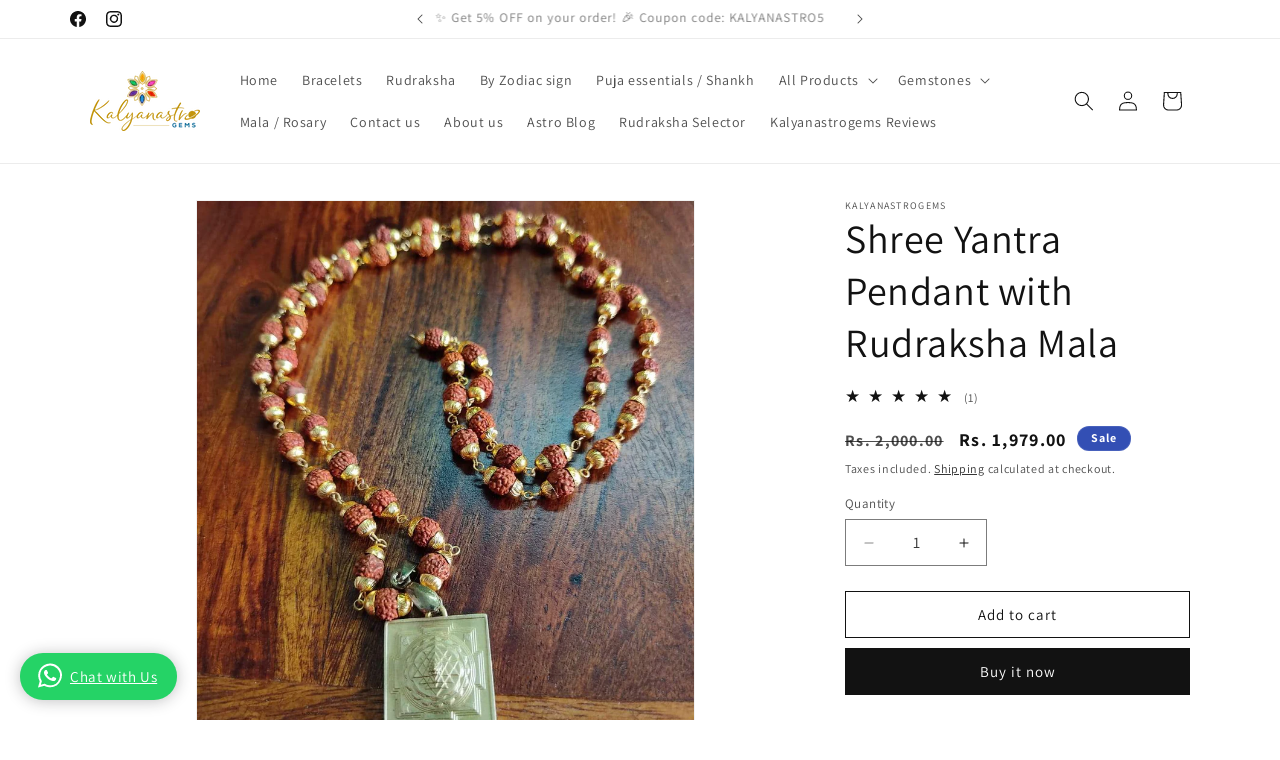

--- FILE ---
content_type: text/javascript; charset=utf-8
request_url: https://kalyanastrogems.com/en-us/products/shree-yantra-pendant-with-rudraksha-mala.js
body_size: 949
content:
{"id":6276704731324,"title":"Shree Yantra Pendant with Rudraksha Mala","handle":"shree-yantra-pendant-with-rudraksha-mala","description":"\u003ch2\u003eShree Yantra Pendant with Rudraksha Mala\u003c\/h2\u003e\n\u003cp\u003eType: 5 Mukhi\u003c\/p\u003e\n\u003cp\u003eIt is a very beautiful and original Rudraksha Mala with gold coloured spacers between the beads. It has a beautiful brass Shree Yantra pendant with innovative 3D machine design which created the shri yantra without joints inside. \u003c\/p\u003e\n\u003cp\u003eThe Sri Yantra (sacred [Sri Chakra]), is a diagram formed by nine interlocking triangles that surround and radiate out from the central (bindu) point. \u003cspan\u003eSri Yantra also represents the union of Masculine and Feminine Divine. Because it is composed of nine triangles, it is known as the Navayoni Chakra.\u003c\/span\u003e\u003c\/p\u003e\n\u003cp\u003eRudraksha is considered as incarnation of Bhagwan Shiva. The person who wears Rudraksha possess always good health, is respected by all and is capable of attracting everybody \u0026amp; any body.\u003c\/p\u003e\n\u003cp\u003eThis Rudraksha Mala is also a kind of shield against negative energies. The Atharva Veda and Shiva Puran mention how to use the natural energy of Rudraksha to your advantage.\u003c\/p\u003e\n\u003ch2\u003eBenefits of Rudraksh mala with Shree Yantra pendant:\u003c\/h2\u003e\n\u003cul\u003e\n\u003cli\u003eShiva Bhakti is incomplete without Rudraksha mala\u003c\/li\u003e\n\u003cli\u003eIt is supposed to bring wealth and prosperity to the wearer\u003c\/li\u003e\n\u003cli\u003eIt helps to alleviate lifestyle problems and physical issues\u003c\/li\u003e\n\u003cli\u003eWearing this Mala helps to reduce stress and anxiety in everyday life\u003c\/li\u003e\n\u003cli\u003eIt is said to  improve the concentration and acuity of mind\u003c\/li\u003e\n\u003cli\u003eIt brings success and removes obstacles for wearer of pendant\u003c\/li\u003e\n\u003c\/ul\u003e","published_at":"2021-12-02T13:36:51-05:00","created_at":"2021-02-07T00:24:16-05:00","vendor":"Kalyanastrogems","type":"","tags":["shree yantra pendant","shri yantra locket"],"price":197900,"price_min":197900,"price_max":197900,"available":true,"price_varies":false,"compare_at_price":200000,"compare_at_price_min":200000,"compare_at_price_max":200000,"compare_at_price_varies":false,"variants":[{"id":38062086881468,"title":"Default Title","option1":"Default Title","option2":null,"option3":null,"sku":"RUDR-MALA-SHREE-YANT-PENDANT","requires_shipping":true,"taxable":false,"featured_image":null,"available":true,"name":"Shree Yantra Pendant with Rudraksha Mala","public_title":null,"options":["Default Title"],"price":197900,"weight":100,"compare_at_price":200000,"inventory_management":null,"barcode":"","requires_selling_plan":false,"selling_plan_allocations":[]}],"images":["\/\/cdn.shopify.com\/s\/files\/1\/0522\/6351\/8396\/products\/rudraksha-mala-shree-yantra-pendant.jpg?v=1612675655"],"featured_image":"\/\/cdn.shopify.com\/s\/files\/1\/0522\/6351\/8396\/products\/rudraksha-mala-shree-yantra-pendant.jpg?v=1612675655","options":[{"name":"Title","position":1,"values":["Default Title"]}],"url":"\/en-us\/products\/shree-yantra-pendant-with-rudraksha-mala","media":[{"alt":"Shree yantra pendant mala rudraksh","id":15749317001404,"position":1,"preview_image":{"aspect_ratio":0.906,"height":1144,"width":1036,"src":"https:\/\/cdn.shopify.com\/s\/files\/1\/0522\/6351\/8396\/products\/rudraksha-mala-shree-yantra-pendant.jpg?v=1612675655"},"aspect_ratio":0.906,"height":1144,"media_type":"image","src":"https:\/\/cdn.shopify.com\/s\/files\/1\/0522\/6351\/8396\/products\/rudraksha-mala-shree-yantra-pendant.jpg?v=1612675655","width":1036}],"requires_selling_plan":false,"selling_plan_groups":[]}